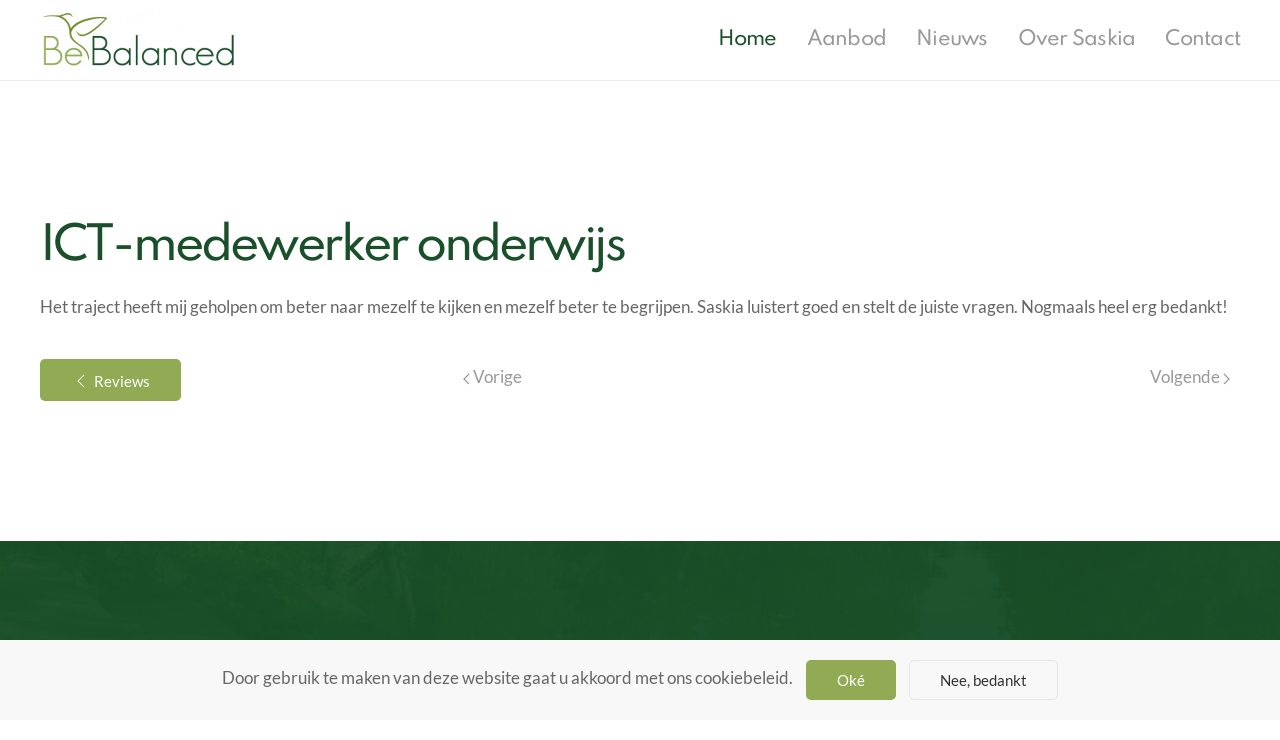

--- FILE ---
content_type: text/html; charset=utf-8
request_url: https://www.bebalanced.nl/homepage/reviews/ict-medewerker-onderwijs
body_size: 19173
content:
<!DOCTYPE html>
<html lang="nl-nl" dir="ltr" vocab="http://schema.org/">
    <head>
        <meta http-equiv="X-UA-Compatible" content="IE=edge">
        <meta name="viewport" content="width=device-width, initial-scale=1">
        <link rel="shortcut icon" href="/images/algemeen/favicon.png">
        <link rel="apple-touch-icon" href="/images/algemeen/favicon.png">
        <meta charset="utf-8" />
	<base href="https://www.bebalanced.nl/homepage/reviews/ict-medewerker-onderwijs" />
	<meta name="keywords" content="Bebalanced - Balans in leven en loopbaan" />
	<meta name="rights" content="Bebalanced - Balans in leven en loopbaan" />
	<meta name="author" content="Kees van Dongen" />
	<meta name="description" content="Bebalanced - Balans in leven en loopbaan" />
	<meta name="generator" content="Joomla! - Open Source Content Management" />
	<title>ICT-medewerker onderwijs - Bebalanced - Balans in leven en loopbaan</title>
	<link href="/plugins/system/jce/css/content.css?aa754b1f19c7df490be4b958cf085e7c" rel="stylesheet" />
	<link href="/templates/yootheme_bb/css/theme.9.css?1623221687" rel="stylesheet" />
	<link href="/templates/yootheme_bb/css/custom.css?2.4.17" rel="stylesheet" />
	<style>

 .cloaked_email span:before { content: attr(data-ep-ad805); } .cloaked_email span:after { content: attr(data-ep-b3cce); } 

	</style>
	<script src="/media/jui/js/jquery.min.js?0238450e47b294f23fb132b4d6814fa4"></script>
	<script src="/media/jui/js/jquery-noconflict.js?0238450e47b294f23fb132b4d6814fa4"></script>
	<script src="/media/jui/js/jquery-migrate.min.js?0238450e47b294f23fb132b4d6814fa4"></script>
	<script src="/templates/yootheme/vendor/yootheme/theme-cookie/app/cookie.min.js?2.4.17" defer></script>
	<script src="/templates/yootheme/vendor/assets/uikit/dist/js/uikit.min.js?2.4.17"></script>
	<script src="/templates/yootheme/vendor/assets/uikit/dist/js/uikit-icons.min.js?2.4.17"></script>
	<script src="/templates/yootheme/js/theme.js?2.4.17"></script>
	<script>

 var emailProtector=emailProtector||{};emailProtector.addCloakedMailto=function(g,l){var h=document.querySelectorAll("."+g);for(i=0;i<h.length;i++){var b=h[i],k=b.getElementsByTagName("span"),e="",c="";b.className=b.className.replace(" "+g,"");for(var f=0;f<k.length;f++)for(var d=k[f].attributes,a=0;a<d.length;a++)0===d[a].nodeName.toLowerCase().indexOf("data-ep-ad805")&&(e+=d[a].value),0===d[a].nodeName.toLowerCase().indexOf("data-ep-b3cce")&&(c=d[a].value+c);if(!c)break;b.innerHTML=e+c;if(!l)break;b.parentNode.href="mailto:"+e+c}}; 

	</script>
	<script>jQuery(function($) {  
          $('.wk-button').addClass('uk-button uk-button-default');  
          $('.wk-button-primary').addClass('uk-button-primary').removeClass('uk-button-default');  
          $('.wk-button-secondary').addClass('uk-button-secondary').removeClass('uk-button-default');  
          $('.wk-button, .wk-button-primary, .wk-button-secondary').removeClass('wk-button wk-button-primary wk-button-secondary');  
      });  
</script>
	<script>var $theme = {"cookie":{"mode":"consent","template":"<div class=\"tm-cookie-banner uk-section uk-section-xsmall uk-section-muted uk-position-bottom uk-position-fixed\">\n        <div class=\"uk-container uk-container-expand uk-text-center\">\n\n            Door gebruik te maken van deze website gaat u akkoord met ons cookiebeleid.\n                            <button type=\"button\" class=\"js-accept uk-button uk-button-primary uk-margin-small-left\" data-uk-toggle=\"target: !.uk-section; animation: true\">Ok\u00e9<\/button>\n            \n                        <button type=\"button\" class=\"js-reject uk-button uk-button-default uk-margin-small-left\" data-uk-toggle=\"target: !.uk-section; animation: true\">Nee, bedankt<\/button>\n            \n        <\/div>\n    <\/div>","position":"bottom"}};</script>

    </head>
    <body class="">

        
        
        <div class="tm-page">

                        
<div class="tm-header-mobile uk-hidden@m">

<div uk-sticky show-on-up animation="uk-animation-slide-top" cls-active="uk-navbar-sticky" sel-target=".uk-navbar-container">

    <div class="uk-navbar-container">
        <nav uk-navbar>

                        <div class="uk-navbar-left">

                                    
<a href="https://www.bebalanced.nl/" class="uk-navbar-item uk-logo">
    <img alt src="/templates/yootheme/cache/logo-z-o-c78694df.png" srcset="/templates/yootheme/cache/logo-z-o-c78694df.png 166w, /templates/yootheme/cache/logo-z-o-012f2214.png 332w" sizes="(min-width: 166px) 166px" data-width="166" data-height="50"></a>
                                    
                
                
            </div>
            
            
                        <div class="uk-navbar-right">

                
                                <a class="uk-navbar-toggle" href="#tm-mobile" uk-toggle>
                                            <span class="uk-margin-small-right">Menu</span>
                                        <div uk-navbar-toggle-icon></div>
                </a>
                
                
            </div>
            
        </nav>
    </div>

    
</div>

<div id="tm-mobile" uk-offcanvas mode="slide" flip overlay>
    <div class="uk-offcanvas-bar uk-text-center uk-flex">

        <button class="uk-offcanvas-close" type="button" uk-close></button>

                <div class="uk-margin-auto-vertical uk-width-1-1">
            
            
<div class="uk-child-width-1-1" uk-grid>    <div>
<div class="uk-panel" id="module-menu-mobile">

    
    
<ul class="uk-nav uk-nav-primary uk-nav-center">
    
	<li class="uk-active uk-parent"><a href="/">Home</a>
	<ul class="uk-nav-sub">

		<li class="uk-active"><a href="/homepage/reviews">Reviews</a></li>
		<li><a href="/homepage/opdrachtgevers">Opdrachtgevers</a></li></ul></li>
	<li class="uk-parent"><a href="/aanbod">Aanbod</a>
	<ul class="uk-nav-sub">

		<li><a href="/aanbod/coaching">Coaching</a></li>
		<li><a href="/aanbod/loopbaancoaching">Loopbaancoaching</a></li>
		<li><a href="/aanbod/stress-en-burnout">Stress- en burnout</a></li>
		<li><a href="/aanbod/talentenspel">Talentenspel</a></li>
		<li><a href="/aanbod/onderwijs">Onderwijs</a></li>
		<li><a href="/aanbod/trainingen-en-workshops">Trainingen en workshops</a></li></ul></li>
	<li><a href="/blog">Nieuws</a></li>
	<li><a href="/over-saskia">Over Saskia</a></li>
	<li><a href="/contact">Contact</a></li></ul>

</div>
</div>    <div>
<div class="uk-panel" id="module-99">

    
    
<div class="uk-margin-remove-last-child custom" ><div><img src="/images/algemeen/logo.png" alt="logo" width="200" height="77" style="display: block; margin-left: auto; margin-right: auto;" /></div></div>

</div>
</div></div>

                    </div>
        
    </div>
</div>

</div>


<div class="tm-header uk-visible@m" uk-header>



        <div uk-sticky media="@m" show-on-up animation="uk-animation-slide-top" cls-active="uk-navbar-sticky" sel-target=".uk-navbar-container">
    
        <div class="uk-navbar-container">

            <div class="uk-container uk-container-xlarge">
                <nav class="uk-navbar" uk-navbar="{&quot;align&quot;:&quot;left&quot;,&quot;boundary&quot;:&quot;!.uk-navbar-container&quot;}">

                                        <div class="uk-navbar-left">

                                                    
<a href="https://www.bebalanced.nl/" class="uk-navbar-item uk-logo">
    <img alt src="/templates/yootheme/cache/logo-z-o-2023f365.png" srcset="/templates/yootheme/cache/logo-z-o-2023f365.png 199w, /templates/yootheme/cache/logo-z-o-5387da62.png 367w, /templates/yootheme/cache/logo-z-o-d28004e3.png 368w" sizes="(min-width: 199px) 199px" data-width="199" data-height="60"><img class="uk-logo-inverse" alt src="/templates/yootheme/cache/logo-wit-z-o-03d47854.png" srcset="/templates/yootheme/cache/logo-wit-z-o-03d47854.png 201w, /templates/yootheme/cache/logo-wit-z-o-8b17449a.png 368w, /templates/yootheme/cache/logo-wit-z-o-56819d1f.png 369w" sizes="(min-width: 201px) 201px" data-width="201" data-height="60"></a>
                                                    
                        
                    </div>
                    
                    
                                        <div class="uk-navbar-right">

                                                    
<ul class="uk-navbar-nav">
    
	<li class="uk-active uk-parent"><a href="/">Home</a>
	<div class="uk-navbar-dropdown"><div class="uk-navbar-dropdown-grid uk-child-width-1-1" uk-grid><div><ul class="uk-nav uk-navbar-dropdown-nav">

		<li class="uk-active"><a href="/homepage/reviews">Reviews</a></li>
		<li><a href="/homepage/opdrachtgevers">Opdrachtgevers</a></li></ul></div></div></div></li>
	<li class="uk-parent"><a href="/aanbod">Aanbod</a>
	<div class="uk-navbar-dropdown"><div class="uk-navbar-dropdown-grid uk-child-width-1-1" uk-grid><div><ul class="uk-nav uk-navbar-dropdown-nav">

		<li><a href="/aanbod/coaching">Coaching</a></li>
		<li><a href="/aanbod/loopbaancoaching">Loopbaancoaching</a></li>
		<li><a href="/aanbod/stress-en-burnout">Stress- en burnout</a></li>
		<li><a href="/aanbod/talentenspel">Talentenspel</a></li>
		<li><a href="/aanbod/onderwijs">Onderwijs</a></li>
		<li><a href="/aanbod/trainingen-en-workshops">Trainingen en workshops</a></li></ul></div></div></div></li>
	<li><a href="/blog">Nieuws</a></li>
	<li><a href="/over-saskia">Over Saskia</a></li>
	<li><a href="/contact">Contact</a></li></ul>

                        
                        

                    </div>
                    
                </nav>
            </div>

        </div>

        </div>
    





</div>
            
            

            
            <div id="system-message-container" data-messages="[]">
</div>

            <!-- Builder #template-swC3lYiE -->
<div class="uk-section-default uk-section uk-section-large">
    
        
        
        
            
                                <div class="uk-container">                
                    
                    <div class="tm-grid-expand uk-child-width-1-1 uk-grid-margin" uk-grid>
<div>
    
        
            
            
                
<h1>        ICT-medewerker onderwijs    </h1><div class="uk-panel uk-margin"><p>Het traject heeft mij geholpen om beter naar mezelf te kijken en mezelf beter te begrijpen. Saskia luistert goed en stelt de juiste vragen. Nogmaals heel erg bedankt!</p></div>
            
        
    
</div>
</div><div class="tm-grid-expand uk-grid-margin" uk-grid>
<div class="uk-width-1-3@m">
    
        
            
            
                
<div class="uk-margin">
    
    
        
        
<a class="el-content uk-button uk-button-primary" href="/homepage/reviews">

        <span uk-icon="chevron-left"></span>
    
    <span class="uk-text-middle">Reviews</span>

    

</a>


        
    
    
</div>

            
        
    
</div>

<div class="uk-width-2-3@m">
    
        
            
            
                
<div class="uk-text-center">
    <ul class="uk-pagination uk-margin-remove-bottom uk-flex-center" uk-margin>
    
        
                        <li class="uk-margin-auto-right">
            
                <a href="/homepage/reviews/leerkracht-2"><span uk-pagination-previous></span> Vorige</a>
            </li>

        
        
                        <li class="uk-margin-auto-left">
            
                <a href="/homepage/reviews/leerkracht">Volgende <span uk-pagination-next></span></a>
            </li>

        
    
    </ul>
</div>
            
        
    
</div>
</div>
                                </div>
                
            
        
    
</div>

            
            <div id="module-100" class="builder"><!-- Builder #module-100 -->
<div class="uk-section-secondary uk-position-relative" uk-scrollspy="target: [uk-scrollspy-class]; cls: uk-animation-slide-bottom-medium; delay: false;">
        <div data-src="/templates/yootheme/cache/Foto_fort_waterkant_R-874ead23.jpeg" data-srcset="/component/ajax/?p=image&amp;src=WyJpbWFnZXNcL2dhbGxlcnlcL0ZvdG9fZm9ydF93YXRlcmthbnRfUi5qcGciLFtbImRvUmVzaXplIixbNzY4LDUxMiw3NjgsNTEyXV0sWyJkb0Nyb3AiLFs3NjgsNTEyLDAsMF1dXV0%3D&amp;hash=b70f379aa7c17e65395619bce73ddf07 768w, /templates/yootheme/cache/Foto_fort_waterkant_R-3c4dd11e.jpeg 1024w, /templates/yootheme/cache/Foto_fort_waterkant_R-7f1d5498.jpeg 1366w, /templates/yootheme/cache/Foto_fort_waterkant_R-1b1a60ec.jpeg 1600w, /templates/yootheme/cache/Foto_fort_waterkant_R-6ff0994d.jpeg 1920w, /templates/yootheme/cache/Foto_fort_waterkant_R-874ead23.jpeg 3000w" data-sizes="(max-aspect-ratio: 3000/2000) 150vh" uk-img class="uk-background-norepeat uk-background-cover uk-background-center-center uk-background-fixed uk-section uk-section-large">    
        
                <div class="uk-position-cover" style="background-color: rgba(25, 80, 41, 0.95);"></div>        
        
            
                                <div class="uk-container uk-position-relative">                
                    
                    <div class="tm-grid-expand uk-child-width-1-1 uk-grid-margin" uk-grid>
<div>
    
        
            
            
                
<h2 class="uk-text-center" uk-scrollspy-class>        Benieuwd naar de mogelijkheden?    </h2>
<div class="uk-margin uk-text-center" uk-scrollspy-class>
    
    
        
        
<a class="el-content uk-button uk-button-primary uk-button-large" href="/contact">

    
    <span class="uk-text-middle">Neem dan contact op</span>

        <span uk-icon="arrow-right"></span>
    

</a>


        
    
    
</div>

            
        
    
</div>
</div>
                                </div>
                
            
        
        </div>
    
</div>
</div>

            <!-- Builder #footer -->
<div class="uk-section-default uk-section uk-padding-remove-vertical" uk-scrollspy="target: [uk-scrollspy-class]; cls: uk-animation-slide-bottom-medium; delay: false;">
    
        
        
        
            
                
                    
                    <div class="tm-grid-expand uk-child-width-1-1 uk-grid-margin" uk-grid>
<div class="uk-width-1-1@m">
    
        
            
            
                <hr uk-scrollspy-class>
            
        
    
</div>
</div>
                
            
        
    
</div>

<div class="uk-section-default uk-section uk-section-large" uk-scrollspy="target: [uk-scrollspy-class]; cls: uk-animation-slide-bottom-medium; delay: false;">
    
        
        
        
            
                                <div class="uk-container">                
                    
                    <div class="tm-grid-expand uk-grid-margin" uk-grid>
<div class="uk-width-1-2@s uk-width-1-4@m">
    
        
            
            
                
            
        
    
</div>

<div class="uk-width-1-2@s uk-width-1-4@m">
    
        
            
            
                
<h4 uk-scrollspy-class>        BeBalanced    </h4>
<ul class="uk-list" uk-scrollspy-class>        <li class="el-item">
    <div class="uk-grid-small uk-child-width-expand uk-flex-nowrap uk-flex-middle" uk-grid>        <div class="uk-width-auto"><span class="el-image uk-text-primary" uk-icon="icon: mail;"></span></div>        <div>
            <div class="el-content uk-panel"><p><a href="javascript:/* Dit e-mailadres is beschermd tegen spambots.*/"><span class="cloaked_email ep_b6cf4c67"><span data-ep-ad805="&#105;&#110;&#102;" data-ep-b3cce="&#46;&#110;l"><span data-ep-b3cce="&#99;ed" data-ep-ad805="&#111;&#64;&#98;"><span data-ep-b3cce="&#108;&#97;n" data-ep-ad805="eb&#97;"></span></span></span></span><span class="cloaked_email ep_cd73acd7" style="display:none;"><span data-ep-b3cce="&#46;&#110;&#108;" data-ep-ad805="&#105;n&#102;"><span data-ep-ad805="o&#64;&#98;" data-ep-b3cce="&#99;&#101;&#100;"><span data-ep-b3cce="&#108;&#97;n" data-ep-ad805="&#101;b&#97;"></span></span></span></span></a><script type="text/javascript">emailProtector.addCloakedMailto("ep_cd73acd7", 1);</script></p></div>        </div>
    </div>
</li>
        <li class="el-item">
    <div class="uk-grid-small uk-child-width-expand uk-flex-nowrap uk-flex-middle" uk-grid>        <div class="uk-width-auto"><span class="el-image uk-text-primary" uk-icon="icon: whatsapp;"></span></div>        <div>
            <div class="el-content uk-panel"><p><a href="https://wa.me/31683266305">06 83 26 63 05</a></p></div>        </div>
    </div>
</li>
    </ul><div class="uk-panel uk-margin" uk-scrollspy-class><p>BeBalanced is een gecertificeerde loopbaanpraktijk en werkt volgens de gedragscode van beroepsvereniging  NOLOC.</p></div>
            
        
    
</div>

<div class="uk-width-1-2@s uk-width-1-4@m">
    
        
            
            
                
<div class="uk-margin uk-text-center" uk-scrollspy-class>
        <img class="el-image" alt data-src="/templates/yootheme/cache/logo-saskia-5bc60cbc.png" data-srcset="/templates/yootheme/cache/logo-saskia-5bc60cbc.png 100w" data-sizes="(min-width: 100px) 100px" data-width="100" data-height="100" uk-img>    
    
</div>

            
        
    
</div>

<div class="uk-width-1-2@s uk-width-1-4@m">
    
        
            
            
                
            
        
    
</div>
</div>
                                </div>
                
            
        
    
</div>

<div class="uk-section-default uk-section uk-padding-remove-vertical" uk-scrollspy="target: [uk-scrollspy-class]; cls: uk-animation-slide-bottom-medium; delay: false;">
    
        
        
        
            
                
                    
                    <div class="tm-grid-expand uk-child-width-1-1 uk-grid-margin" uk-grid>
<div class="uk-width-1-1@m">
    
        
            
            
                <hr uk-scrollspy-class>
            
        
    
</div>
</div>
                
            
        
    
</div>

<div class="uk-section-default uk-section uk-section-xsmall" uk-scrollspy="target: [uk-scrollspy-class]; cls: uk-animation-slide-bottom-medium; delay: false;">
    
        
        
        
            
                                <div class="uk-container">                
                    
                    <div class="tm-grid-expand uk-child-width-1-1 uk-grid-margin" uk-grid>
<div class="uk-width-1-1@m">
    
        
            
            
                <div class="uk-panel uk-text-small uk-margin uk-text-center" uk-scrollspy-class><p><span style="font-size: .875em; color: #ccc;">© Copyright Bebalanced - website: <a style="color: #ccc;" href="https://www.vddesign.nl" target="_blank" rel="noopener noreferrer">Van Dongen Design</a> - <a style="color: #ccc;" href="/inloggen">Inloggen</a><br />Fotografie: <a href="https://instagram.com/richardvalent" style="color: #ccc;" target="_blank" rel="noopener noreferrer">Richard Valent</a></span></p></div>
            
        
    
</div>
</div>
                                </div>
                
            
        
    
</div>

        </div>

        
        

    </body>
</html>


--- FILE ---
content_type: text/css
request_url: https://www.bebalanced.nl/templates/yootheme_bb/css/custom.css?2.4.17
body_size: 736
content:
.vaag .uk-tile-primary, .vaag .uk-tile-default, .vaag .uk-tile-secondary {
	-webkit-backdrop-filter: blur(10px);
	backdrop-filter: blur(10px);
	border-radius: 10px;
}

.uk-overlay {
	border-radius: 10px;
}

.uk-list .uk-flex-middle {
	align-items: inherit !important;

}

.convertforms.cf-success .cf-response {
background-color: transparent;
border-radius: 0px;
text-align: left !important;
color:#195029;

}

.convertforms .cf-response {
    padding: 0px;

}

.convertforms .cf-content-wrap, .convertforms .cf-form-wrap {
padding: 0px;
}

@media (max-width:1024px) {
	.vaag .uk-tile-primary, .vaag .uk-tile-default, .vaag .uk-tile-secondary {
	background:none;
	-webkit-backdrop-filter: blur(0px);
	backdrop-filter: blur(0px);
}

	
}
